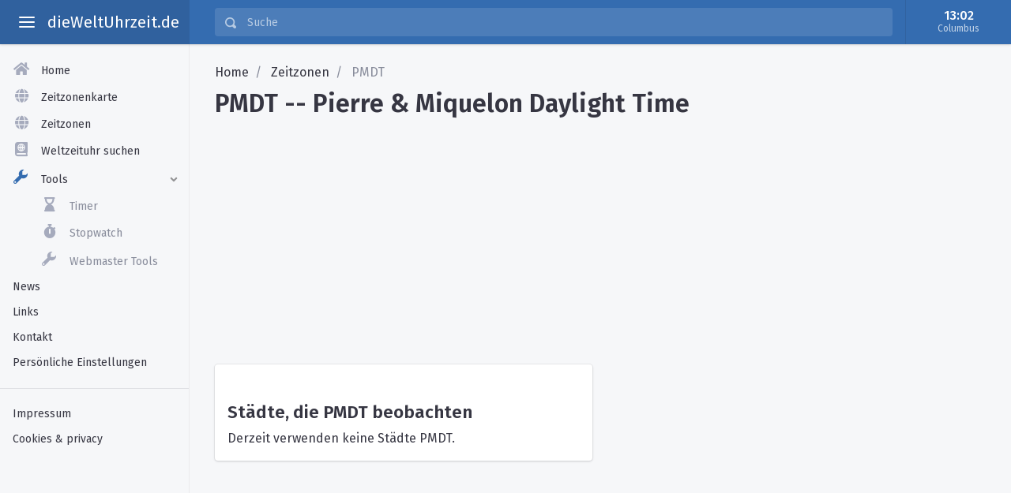

--- FILE ---
content_type: text/html; charset=utf-8
request_url: https://www.dieweltuhrzeit.de/zeitzonen/pmdt/
body_size: 4661
content:
<!DOCTYPE html>
<html lang="de">
<head>
  <!-- Required meta tags -->
  <meta charset="utf-8">
  <meta name="viewport" content="width=device-width, initial-scale=1, shrink-to-fit=no"><!-- End Required meta tags -->
  <meta property="og:locale" content="de">
  <meta property="og:site_name" content="Dieweltuhrzeit.de">
  <meta name="theme-color" content="#346cb0">

  
  


  <title>Aktuelle Uhrzeit in PMDT</title>
  
    <meta name="description" content="PMDT oder  Zeit. Finden Sie die aktuelle Uhrzeit in der Zeitzone PMDT und all ihren Städten.">
  
  

  <link rel="canonical" href="https://www.dieweltuhrzeit.de/zeitzonen/pmdt/">

  

  <meta property="og:title" content="Aktuelle Uhrzeit in PMDT">
  <meta property="og:type" content="Website">
  <meta property="og:url" content="https://www.dieweltuhrzeit.de/zeitzonen/pmdt/">
  
    <meta property="og:description" content="PMDT oder  Zeit. Finden Sie die aktuelle Uhrzeit in der Zeitzone PMDT und all ihren Städten.">

  
  

  
  <script type="application/ld+json">
      {
        "@context": "http://schema.org"
        ,"@type": "Webpage"
        ,"name": "Aktuelle Uhrzeit in PMDT"
        ,"description": "PMDT oder  Zeit. Finden Sie die aktuelle Uhrzeit in der Zeitzone PMDT und all ihren Städten."
        ,"url": "https://www.dieweltuhrzeit.de/zeitzonen/pmdt/"
        
        
        
      }
  </script>

  
    <script type="application/ld+json">
      {
       "@context": "https://schema.org",
       "@type": "BreadcrumbList",
       "itemListElement":
       [
       
        {
         "@type": "ListItem",
         "position": 1,
         "item":
         {
          "@id": "https://www.dieweltuhrzeit.de/zeitzonen/",
          "name": "Zeitzonen"
          }
        },
        
        {
         "@type": "ListItem",
         "position": 2,
         "item":
         {
          "@id": "https://www.dieweltuhrzeit.de/zeitzonen/pmdt/",
          "name": "PMDT"
          }
        }
        
       ]
      }
      </script>
  




  <!-- Site global ld-json -->
  <script type="application/ld+json">
  {
  "@context": "http://schema.org",
  "@type": "Website",
  "name": "Dieweltuhrzeit.de",
  "url": "https://www.dieweltuhrzeit.de"
  }
  </script>

  <!-- FAVICONS -->
  <link rel="apple-touch-icon" sizes="144x144" href="/static/bs4/apple-touch-icon.png">
  <link rel="shortcut icon" href="/static/bs4/favicon.ico">
  <!-- GOOGLE FONT -->
  <link rel="stylesheet" href="https://fonts.googleapis.com/css?family=Fira+Sans:400,500,600"><!-- End GOOGLE FONT -->
  
    <!-- BEGIN PLUGINS STYLES -->
    <link rel="stylesheet" href="/static/bs4/vendor/open-iconic/font/css/open-iconic-bootstrap.min.css">
    <link rel="stylesheet" href="/static/bs4/vendor/fontawesome/fontawesome-free/css/all.min.css">
    <link rel="stylesheet" href="/static/bs4/stylesheets/theme.min.css" data-skin="default">
    <link rel="stylesheet" href="/static/bs4/stylesheets/custom.css">
    <link rel="stylesheet" href="/static/css/newsletter.css">
  

  <script>
    var isCompact = JSON.parse(localStorage.getItem('hasCompactMenu'));
    // add flag class to html immediately
    if (isCompact === true) document.querySelector('html').classList.add('preparing-compact-menu');
  </script><!-- END THEME STYLES -->

  <script src="/jsi18n/"></script>

  <!-- Google Tag Manager -->
  <script>(function(w,d,s,l,i){w[l]=w[l]||[];w[l].push({'gtm.start':
  new Date().getTime(),event:'gtm.js'});var f=d.getElementsByTagName(s)[0],
  j=d.createElement(s),dl=l!='dataLayer'?'&l='+l:'';j.async=true;j.src=
  'https://www.googletagmanager.com/gtm.js?id='+i+dl;f.parentNode.insertBefore(j,f);
  })(window,document,'script','dataLayer','GTM-W2FDCSX');</script>
  <!-- End Google Tag Manager -->

  <!-- Stay22 -->
  <script>
    (function (s, t, a, y, twenty, two) {
      s.Stay22 = s.Stay22 || {};

      // Just fill out your configs here
      s.Stay22.params = {
        aid: "troefmedia",
      };

      // Leave this part as-is;
      twenty = t.createElement(a);
      two = t.getElementsByTagName(a)[0];
      twenty.async = 1;
      twenty.src = y;
      two.parentNode.insertBefore(twenty, two);
    })(window, document, "script", "https://scripts.stay22.com/letmeallez.js");
  </script>
  <!-- End Stay22 -->

  
</head>
<body id="page-timezone-detail" class="">
<!-- Google Tag Manager (noscript) -->
<noscript><iframe src="https://www.googletagmanager.com/ns.html?id=GTM-W2FDCSX"
height="0" width="0" style="display:none;visibility:hidden"></iframe></noscript>
<!-- End Google Tag Manager (noscript) -->

<!-- .app -->
<div class="app">
  <!--[if lt IE 10]>
  <div class="page-message" role="alert">You are using an <strong>outdated</strong> browser. Please
    <a class="alert-link" href="http://browsehappy.com/">upgrade your browser</a> to improve your experience and
    security.
  </div>
  <![endif]-->
  <!-- .app-header -->
  <header class="app-header app-header-dark">
    <!-- .top-bar -->
    <div class="top-bar">
      <!-- .top-bar-brand -->
      <div class="top-bar-brand">
        <!-- toggle aside menu -->
        <button class="hamburger hamburger-squeeze mr-2" type="button" data-toggle="aside-menu" aria-label="toggle aside menu">
          <span class="hamburger-box"><span class="hamburger-inner"></span></span></button> <!-- /toggle aside menu -->
        <a href="/">dieWeltUhrzeit.de</a>
      </div><!-- /.top-bar-brand -->
      <!-- .top-bar-list -->
      <div class="top-bar-list">
        <!-- .top-bar-item -->
        <div class="top-bar-item px-2 d-md-none d-lg-none d-xl-none">
          <!-- toggle menu -->
          <button class="hamburger hamburger-squeeze" type="button" data-toggle="aside" aria-label="toggle menu">
            <span class="hamburger-box"><span class="hamburger-inner"></span></span></button> <!-- /toggle menu -->
        </div><!-- /.top-bar-item -->
        <!-- .top-bar-item -->
        <div class="top-bar-item top-bar-item-full">
          <!-- .top-bar-search -->
          
<form class="geo-search-form top-bar-search" role="search" method="post" novalidate>
  <!-- .input-group -->
  <div class="input-group input-group-search dropdown">
    <div class="input-group-prepend">
      <span class="input-group-text"><span class="oi oi-magnifying-glass"></span></span>
    </div>
    <input type="text" class="form-control geo-search-input" data-toggle="" aria-label="Suche" placeholder="Suche">
  </div>
</form>

        </div><!-- /.top-bar-item -->
        <!-- .top-bar-item -->
        <div class="top-bar-item top-bar-item-right px-0 d-none d-sm-flex">
          <!-- .nav -->
          <!-- .btn-account -->
          <div class="dropdown d-none d-md-flex">
            <button class="btn-account" type="button" data-toggle="dropdown" aria-haspopup="true" aria-expanded="false">

              <span class="mx-lg-4 d-none d-lg-block"><span class="account-name"><div class="digital-clock digital-clock-normal" data-utc-offset="-18000" id=""><span class="time">13:02</span></div>
</span> <span class="account-description">Columbus</span></span>
            </button> <!-- .dropdown-menu -->
            <div class="dropdown-menu">
              <div class="dropdown-arrow d-lg-none" x-arrow=""></div>
              <div class="dropdown-arrow ml-3 d-none d-lg-block"></div>
              <a class="dropdown-item" href="/settings/"><span class="dropdown-icon fa fa-wrench"></span>
                Stellen Sie Ihre Zeitzone ein</a>
            </div><!-- /.dropdown-menu -->
          </div><!-- /.btn-account -->
        </div><!-- /.top-bar-item -->
      </div><!-- /.top-bar-list -->
    </div><!-- /.top-bar -->
  </header><!-- /.app-header -->
  <!-- .app-aside -->
  <aside class="app-aside app-aside-expand-md app-aside-light">
    <!-- .aside-content -->
    <div class="aside-content">
      <!-- .aside-header -->
      <header class="aside-header d-block d-md-none">
        <!-- .btn-account -->
        <button class="btn-account" type="button" data-toggle="collapse" data-target="#dropdown-aside">
          <span class="f32 user-avatar user-avatar-lg"><span class="nl flag"></span></span>
          <span class="account-icon"><span class="fa fa-caret-down fa-lg"></span></span>
          <span class="account-summary"><span class="account-name"><div class="digital-clock digital-clock-normal" data-utc-offset="-18000" id=""><span class="time">13:02</span></div>
</span> <span class="account-description">Columbus</span></span>
        </button> <!-- .dropdown-menu -->
        <div id="dropdown-aside" class="dropdown-aside collapse">
          <div class="dropdown-arrow d-lg-none" x-arrow=""></div>
          <div class="dropdown-arrow ml-3 d-none d-lg-block"></div>
          <a class="dropdown-item" href="/settings/"><span class="dropdown-icon fa fa-wrench"></span>
            Set your timezone</a>
        </div><!-- /.dropdown-menu -->
      </header><!-- /.aside-header -->
      <!-- .aside-menu -->
      <div class="aside-menu overflow-hidden">
        <!-- .stacked-menu -->
        <nav id="stacked-menu" class="stacked-menu">
          <ul class="menu">
            
<li class="menu-item">
  <a class="menu-link" href="/" title="Home">
    <span class="menu-icon fas fa-home"></span>
    <span class="menu-text">Home</span>
  </a>
</li>
<li class="menu-item">
  <a class="menu-link" href="/zeitzonenkarte/" title="Time zone map">
    <span class="menu-icon fas fa-globe"></span>
    <span class="menu-text">Zeitzonenkarte</span>
  </a>
</li>
<li class="menu-item">
  <a class="menu-link" href="/zeitzonen/" title="Zeitzonen">
    <span class="menu-icon fas fa-globe"></span>
    <span class="menu-text">Zeitzonen</span>
  </a>
</li>
<li class="menu-item">
  <a class="menu-link" href="/zeit/" title="Local times">
    <span class="menu-icon fas fa-atlas"></span>
    <span class="menu-text">Weltzeituhr suchen</span>
  </a>
</li>

<li class="menu-item has-child has-active">
  <a href="#" class="menu-link">
    <span class="menu-icon oi oi-wrench"></span>
    <span class="menu-text">Tools</span></a> <!-- child menu -->
  <ul class="menu">
    <li class="menu-item">
      <a class="menu-link" href="/timer/" title="Online countdown timer">
        <span class="menu-icon fas fa-hourglass-end"></span>
        <span class="menu-text">Timer</span>
      </a>
    </li>
    <li class="menu-item">
      <a class="menu-link" href="/stopwatch/" title="Online stopwatch">
        <span class="menu-icon fas fa-stopwatch"></span>
        <span class="menu-text">Stopwatch</span>
      </a>
    </li>
    <li class="menu-item">
      <a class="menu-link" href="/webmaster-tools/" title="Webmaster tools">
        <span class="menu-icon oi oi-wrench"></span>
        <span class="menu-text">Webmaster Tools</span>
      </a>
    </li>
  </ul>
</li>


<li class="separator"></li>
<li class="menu-item">
  <a class="menu-link" href="/news/" title="News">
    <span class="menu-text">News</span>
  </a>
</li>

<li class="menu-item">
  <a class="menu-link" href="/links/" title="Links">
    <span class="menu-text">Links</span>
  </a>
</li>
<li class="menu-item">
  <a class="menu-link" href="/kontakt/" title="Contact">
    <span class="menu-text">Kontakt</span>
  </a>
</li>
<li class="menu-item">
  <a class="menu-link" href="/settings/" title="Personal settings">
    <span class="menu-text">Persönliche Einstellungen</span>
  </a>
</li>
<li class="menu-item"><hr></li>
<li class="menu-item">
  <a class="menu-link" href="/impressum/" title="Colophon">
    <span class="menu-text">Impressum</span>
  </a>
</li>
<li class="menu-item">
  <a class="menu-link" href="/cookies-privacy-policy/" title="Cookies & privacy">
    <span class="menu-text">Cookies & privacy</span>
  </a>
</li>


          </ul>
        </nav><!-- /.stacked-menu -->
        
          <script async src="https://pagead2.googlesyndication.com/pagead/js/adsbygoogle.js"></script>
          <!-- wc-below-side-menu -->
          <ins class="adsbygoogle"
               style="display:block; background-color: unset;"
               data-ad-client="ca-pub-5603845427248017"
               data-ad-slot="4762641477"
               data-ad-format="auto"
               data-full-width-responsive="true"></ins>
          <script>
            (adsbygoogle = window.adsbygoogle || []).push({});
          </script>
        
      </div><!-- /.aside-menu -->
    </div><!-- /.aside-content -->
  </aside><!-- /.app-aside -->
  <!-- .app-main -->
  <main class="app-main">
    <!-- .wrapper -->
    <div class="wrapper">
      <!-- .page -->
      <div class="page">
        <!-- .page-inner -->
        <div class="page-inner">
          
            
              <nav aria-label="breadcrumb">
                <ol class="breadcrumb">
                  <li class="breadcrumb-item"><a href="/" title="Home">Home</a>
                  </li>
                  
                    
                      <li class="breadcrumb-item">
                        <a href="/zeitzonen/"
                           title="Zeitzonen">Zeitzonen</a>
                      </li>
                    
                  
                    
                      <li class="breadcrumb-item active" aria-current="page">
                        PMDT
                      </li>
                    
                  
                </ol>
              </nav>
            
          
          
            <!-- .page-title-bar -->
            <header class="page-title-bar">
              <!-- page title stuff goes here -->
              <h1 class="page-title">
                PMDT -- Pierre &amp; Miquelon Daylight Time</h1>
              
                <script async src="https://pagead2.googlesyndication.com/pagead/js/adsbygoogle.js"></script>
                <!-- wc-below-h1 -->
                <ins class="adsbygoogle"
                     style="display:block; background-color: unset;"
                     data-ad-client="ca-pub-5603845427248017"
                     data-ad-slot="7626470351"
                     data-ad-format="auto"
                     data-full-width-responsive="true"></ins>
                <script>
                  (adsbygoogle = window.adsbygoogle || []).push({});
                </script>
              
            </header><!-- /.pag e-title-bar -->
          
          <!-- .page-section -->
          <div class="page-section">
            <!-- .section-block -->
            <div class="section-block">
              <!-- page content goes here -->



              
                
  <div class="row">
    <div class="col-12 col-xl-6">
        <div class="card card-fluid">
          <div class="card-body">
            <h3>Städte, die PMDT beobachten</h3>
            
              Derzeit verwenden keine Städte PMDT.
            
          </div>
        </div>
    </div>
  </div>

              
            </div><!-- /.section-block -->
          </div><!-- /.page-section -->
        </div><!-- /.page-inner -->
      </div><!-- /.page -->
    </div><!-- /.wrapper -->
  </main><!-- /.app-main -->
</div><!-- /.app -->
<!-- k8s -->

<link rel="stylesheet" href="/static/third-party/world-flags-sprite/stylesheets/flags32.css"/>
<!-- BEGIN BASE JS -->
<script src="/static/bs4/vendor/jquery/jquery.min.js"></script>
<script src="/static/bs4/vendor/popper.js/umd/popper.min.js"></script>
<script src="/static/bs4/vendor/bootstrap/js/bootstrap.min.js"></script> <!-- END BASE JS -->
<!-- BEGIN PLUGINS JS -->
<script src="/jsi18n/"></script>

  <script src="/static/third-party/jquery-ui.js"></script>
  <script src="/static/bs4/vendor/stacked-menu/js/stacked-menu.min.js"></script>
  <script src="/static/bs4/vendor/perfect-scrollbar/perfect-scrollbar.min.js"></script>
  <script src="/static/third-party/moment-with-locales.min.js"></script>
  <script src="/static/js/django.csrf.jquery.js"></script>
  <script src="/static/js/wc.clocks.js"></script>
  <script src="/static/js/wc.client_timezone.js"></script>
  <script src="/static/js/wc.helpers.js"></script>
  <script src="/static/js/autocomplete-search.js"></script>
  <script src="/static/bs4/javascript/theme.min.js"></script> <!-- END THEME JS -->
  <script src="/static/js/newsletter.js"></script>



<!-- Newsletter Subscription Modal -->
<div class="modal fade" id="newsletterModal" tabindex="-1" role="dialog" aria-labelledby="newsletterModalLabel" aria-hidden="true">
    <div class="modal-dialog modal-dialog-centered" role="document">
        <div class="modal-content">
            <div class="modal-header">
                <h5 class="modal-title" id="newsletterModalLabel">
                    <i class="fa fa-envelope me-2"></i> AI Nieuwsbrief
                </h5>
                <button type="button" class="close" data-dismiss="modal" aria-label="Sluiten">
                    <span aria-hidden="true">&times;</span>
                </button>
            </div>
            <div class="modal-body">
                <p class="newsletter-description">
                    Blijf op de hoogte van de laatste AI-ontwikkelingen! Wij sturen je maximaal 1x per week een update met:
                </p>
                <ul class="newsletter-benefits">
                    <li>De belangrijkste AI-nieuwtjes van de week</li>
                    <li>Handige AI-tools om zelf te proberen</li>
                    <li>Tips voor AI op werk en thuis</li>
                    <li>Inzichten over de impact van AI op de maatschappij</li>
                </ul>
                
                <form id="newsletterForm" class="newsletter-form">
                    <div class="newsletter-message"></div>
                    
                    <div class="form-group">
                        <label for="newsletterEmail" class="sr-only">E-mailadres</label>
                        <input type="email" 
                               class="form-control" 
                               id="newsletterEmail" 
                               name="email" 
                               placeholder="Je e-mailadres" 
                               required
                               autocomplete="email">
                    </div>
                    
                    <!-- Honeypot field - hidden from users, catches bots -->
                    <div style="position: absolute; left: -9999px;" aria-hidden="true">
                        <input type="text" name="website" tabindex="-1" autocomplete="off">
                    </div>
                    
                    <button type="submit" class="btn btn-primary btn-subscribe" style="padding-bottom: 0.5rem;">
                        <span class="spinner"></span>
                        <i class="fa fa-paper-plane"></i> Inschrijven
                    </button>
                </form>
                
                <p class="newsletter-privacy">
                    <i class="fa fa-lock"></i> 
                    We respecteren je privacy. Je kunt je altijd uitschrijven.
                    <br>
                    <a href="/cookies-privacy-policy/">Privacybeleid</a>
                </p>
            </div>
        </div>
    </div>
</div>

<script>moment.locale('de');</script>


</body>
</html>


--- FILE ---
content_type: text/html; charset=utf-8
request_url: https://www.dieweltuhrzeit.de/api/clientdata/servertime/
body_size: -226
content:
2026-01-26T18:02:51.075782+00:00

--- FILE ---
content_type: text/html; charset=utf-8
request_url: https://www.google.com/recaptcha/api2/aframe
body_size: 267
content:
<!DOCTYPE HTML><html><head><meta http-equiv="content-type" content="text/html; charset=UTF-8"></head><body><script nonce="Xc5JYtcRnrhGVYheTEQzWg">/** Anti-fraud and anti-abuse applications only. See google.com/recaptcha */ try{var clients={'sodar':'https://pagead2.googlesyndication.com/pagead/sodar?'};window.addEventListener("message",function(a){try{if(a.source===window.parent){var b=JSON.parse(a.data);var c=clients[b['id']];if(c){var d=document.createElement('img');d.src=c+b['params']+'&rc='+(localStorage.getItem("rc::a")?sessionStorage.getItem("rc::b"):"");window.document.body.appendChild(d);sessionStorage.setItem("rc::e",parseInt(sessionStorage.getItem("rc::e")||0)+1);localStorage.setItem("rc::h",'1769450573136');}}}catch(b){}});window.parent.postMessage("_grecaptcha_ready", "*");}catch(b){}</script></body></html>

--- FILE ---
content_type: text/css; charset=utf-8
request_url: https://www.dieweltuhrzeit.de/static/bs4/stylesheets/custom.css
body_size: 1919
content:
h1, .page-title {
    font-size: 2rem
}

h2, h3, h4 {
    margin-top: 2rem;
}

h2 {
    font-size: 1.6rem
}

h3 {
    font-size: 1.4rem
}

h4 {
    font-size: 1.3rem
}

@media (min-width: 768px) {
    body {
        font-size: 1rem;
    }
}

@media (max-width: 575px) {
    /* Compensate for page-inner behavior on smaller screens */
    .breadcrumb {
        padding-left: 1rem;
    }
}

.ui-autocomplete .list-group-item {
    cursor: pointer;
}

@media (max-width: 767px) {
    ul.ui-autocomplete {
        left: 0px !important;
        width: 100% !important;
        margin: 0 !important;
    }
}

/* put your own styles to customize and override the theme */
.analog-clock .analog_clock_object {
    width: 100px;
    height: 100px;
}

.analog-clock .analog_dial_dot {
    fill: #fff;
    stroke: #fff;
}

.analog-clock .analog_face {
    stroke-width: 2px;
    stroke: #fff;
}

.analog-clock .analog_hour,
.analog-clock .analog_min,
.analog-clock .analog_sec {
    stroke-width: 1px;
    fill: #fff;
    stroke: #fff;
}

.analog-clock .analog_sec {
    stroke: #fff;
}

.worldclocks-wrapper {
    display: flex;
    text-align: center;
}

.worldclock-wrapper {
    flex: 1 1 auto;
    text-align: center;
}

.worldclock-wrapper .worldclock-geographic-name {
    font-weight: bold;
}

.worldclock-wrapper .digital-clock .date {
    font-size: 10px;
}

.digital-clock {
    white-space: nowrap;
}

/* --- World map ---*/
#world-map-container {
    width: 100%;
    height: 400px;
    /* height is calculated by javascript */
    position: relative;
    margin: 20px auto 20px auto;
}

#world-map,
#world-map-overlay {
    position: absolute;
    top: 0;
    left: 0;
    bottom: 0;
    right: 0;
}

/* --- World map infowindow --- */
.jvectormap-marker {
    margin-top: -8px;
}

#world-map .large-marker {
    z-index: 999999;
}

.worldmap-infowindow {
    position: absolute;
    z-index: 99999990;
    background-color: rgba(255, 255, 255, 0.9);
    padding: 15px;
    border: 1px solid #900;
    min-width: 150px;
    min-height: 100px;
}

.worldmap-infowindow-mobile {
    padding-left: 50px;
}

.worldmap-infowindow-mobile .singletime-digital {
    margin: 0;
}

.card-clocks a {
    color: inherit;
}

.card-clocks a:hover {
    text-decoration: none;
}

.card-local-time .card-body {
    text-align: center;
}

.card-local-time .card-time-display-inner {
    display: flex;
    flex-wrap: wrap;
}

.card-local-time .card-time-display-inner h2,
.card-local-time .card-time-display-inner > div,
.card-local-time .fullscreen-element:fullscreen .card-time-display-inner > div {
    width: 100%;
}

.card-local-time .card-time-display-inner > div {
    width: 100%;
}

@media (min-width: 576px) {
    .card-local-time .card-time-display-inner > div {
        width: 50%;
    }
}

/* .card-time-display - a class for all primary time displaying card like local time, stopwatch, timer */
.card-time-display .card-body {
    text-align: center;
}

.card-time-display .time {
    font-size: 3rem;
    font-family: Tahoma, Geneva, sans-serif;
}

.card-time-display .btn-fullscreen {
    position: absolute;
    top: 10px;
    right: 10px;
}

.card-time-display .fullscreen-element:fullscreen .time {
    font-size: 4rem;
}


@media (min-width: 576px) {
    .card-time-display .fullscreen-element:fullscreen .time {
        font-size: 8rem;
    }
}

/* stopwatch component */
.stopwatch .card-time-display .time {
    font-size: 2.5rem;
    font-family: Tahoma, Geneva, sans-serif;
}

.stopwatch a.btn {
    width: 100%;
    margin: 0.5rem;
}

@media (min-width: 576px) {
    .stopwatch a.btn {
        width: 100px;
    }
}


/* important cities component */
.important-cities.list-group-item {
    display: flex;
}

.important-cities.list-group-item > div {
    flex-basis: 50%;
    flex-grow: 1;
    flex-shrink: 1;
}

.fullscreen-element:fullscreen {
    background-color: #ffffff;
    text-align: center;
    display: flex;
    flex-direction: column;
    align-items: center;
    justify-content: center;
}


/**
 * Timer component */
.timer .timer-display {
    text-align: center;
    display: flex;
    flex-direction: row;
    align-items: center;
    justify-content: center;
    background-color: inherit;
}

.timer .timer-display div {
    margin: 0 1rem;
    display: flex;
    flex-direction: column;
}

.timer .timer-display .value {
    font-size: 2rem;
}

.timer .fullscreen-timer-element:fullscreen .timer-display .value {
    font-size: 4rem;
}


@media (min-width: 920px) {
    .timer .fullscreen-timer-element:fullscreen h2 {
        font-size: 4rem;
    }

    .timer .fullscreen-timer-element:fullscreen .timer-display div {
        margin: 0 3rem;
    }

    .timer .fullscreen-timer-element:fullscreen .timer-display .value {
        font-size: 8rem;
    }
}


.timer .timer-display .timer-label {
    font-size: 0.8rem;
    color: #666666;
}


.timer .timer-controls {
    display: flex;
    flex-direction: row;
    justify-content: center;
    margin-top: 20px;
}

.timer .timer-controls a {
    margin: 0 1rem;
    flex-basis: 100px;
    flex-shrink: 1;
    width: 120px;
}

.timer .timer-settings {
    display: flex;
    flex-direction: column;
    justify-content: space-between;
}

.timer .timer-settings h2 {
    text-align: left;
}

.timer .timer-settings .timer-fixedtime-fields {
    display: flex;
}

.timer .timer-settings .timer-fixedtime-fields select {
    font-size: 1.5rem;
    text-align: center;
}

.timer .timer-settings .timer-fixedtime-fields .form-group {
    flex-shrink: 1;
    flex-grow: 0;
    flex-basis: 25%;
}

.timer .timer-settings .timer-btn-start-fixedtime-custom {
    width: 100%;
}

.timer .timer-settings .form-group label,
.timer .timer-settings .form-group .input-group {
    flex-grow: 2;
    flex-basis: 100px;
}

.timer .timer-settings .timer-fixedtime-preset .buttons {
    display: flex;
    justify-content: space-between;
    flex-wrap: wrap;
}

.timer .timer-settings .timer-fixedtime-preset .buttons .btn {
    width: 100%;
    flex-grow: 0;
    margin: 0.5rem 0;
}


.timer .timer-settings .timer-fixedtime-custom,
.timer .timer-settings .timer-fixedtime-preset {
    /*flex-grow: 1;*/
    width: 100%;
    margin: 0;
}


@media (min-width: 768px) {
    .timer .timer-display .timer-label {
        font-size: 2rem;
        color: #666666;
    }

    .timer .timer-display:fullscreen .value {
        font-size: 10vw;
    }

    .timer .timer-display:fullscreen .timer-label {
        font-size: 2vw;
    }
}


#page-contact label {
    width: 150px;
    vertical-align: top;
}

#page-worldclockmap .btn-fullscreen {
    top: 50px;
    left: 10px;
    right: auto;
    z-index: 100;
}

/***************************************
Calendars
 ***************************************/
.cal {
    text-align: center;
    background-color: #ffffff;
    width: 50vw;
    margin: 5rem auto 1rem auto;
    box-shadow: /* The top layer shadow */ 0 -1px 1px rgba(0, 0, 0, 0.15),
        /* The second layer */ 0 -10px 0 -5px #eee,
        /* The second layer shadow */ 0 -10px 1px -4px rgba(0, 0, 0, 0.15),
        /* The third layer */ 0 -20px 0 -10px #eee,
        /* The third layer shadow */ 0 -20px 1px -9px rgba(0, 0, 0, 0.15);
    /* Padding for demo purposes */
    padding: 30px;
}

.cal h2 {
    font-size: 3rem;
}

.cal .months {
    display: flex;
    flex-direction: row;
    flex-wrap: wrap;
    justify-content: space-between;
}

.cal .month {
    width: calc(100% / 3 - 1rem);
    margin: 0.5rem;
    flex: 0 0 auto;

    display: flex;
    flex-direction: column;
    flex-wrap: nowrap;
    cursor: default;

}

.cal .month-header {
    flex: 0 0 auto;
}

.cal .month-header > div, .cal .month-name {
    font-weight: bold;
}

.cal .month-name, .cal .month-name a {
    background-color: #346cb0;
    color: #ffffff;
}


.cal .weeks {
    box-shadow: 0 0 2px #C1C1C1;
    padding: 0.5rem;
    display: flex;
    flex-direction: column;
    flex-wrap: nowrap;
    justify-content: stretch;
    flex: 1 0 auto;
}

.cal .month-header, .cal .week {
    flex: 1 1 auto;
    display: flex;
    flex-direction: row;
    flex-wrap: nowrap;
    align-items: stretch;
}

.cal .week:hover {
    background-color: #fafafa;
}

.cal .month-header > div, .cal .week > div {
    width: calc(100% / 8);
}

.cal .cal-cell {
    padding: 0.2rem;
}

.cal .cal-cell-date:hover {
    background-color: #eeeeee;
}

.cal .holidays {
    display: flex;
    flex-direction: column;
    height: 200px;
    flex-wrap: wrap;
}

.cal .holiday {
    flex: 0 0 auto;
    padding: 0.5rem;
}

/* Calender month pages */
.cal.cal-month .month {
    width: 100%;
}

.cal.cal-month .cal-cell {
    text-align: left;
}

.cal.cal-month .week .cal-cell {
    height: 8vw;
    border-right: 1px solid #dddddd;
    border-bottom: 1px solid #ddd;
}

.cal.cal-month .week .cal-cell:last-child,
.cal.cal-month .week .cal-cell.week-number {
    border-right: none;
}

.cal.cal-month .week .cal-cell.week-number,
.cal.cal-month .week:last-child .cal-cell {
    border-bottom: none;
}

/* calendar print css */
@media print {
    body#page-calendra-month nav,
    body#page-calendra-month aside,
    body#page-calendra-month ins,
    body#page-calendra-month header,
    body#page-calendra-year nav,
    body#page-calendra-year aside,
    body#page-calendra-year ins,
    body#page-calendra-year header {
        display: none;
    }

    .cal {
        background-color: white;
        height: 100%;
        width: 100%;
        position: fixed;
        top: 0;
        left: 0;
        margin: 0;
        padding: 15px;
        font-size: 14px;
        line-height: 18px;
    }
}

/***************************************
 * FlatPage articles
 ***************************************/
.index-page .featured-image, .flatpage-list .featured-image {
    position: relative;
    margin: 1rem -1rem;
}

.index-page .featured-image img, .flatpage-list .featured-image img {
    width: 100%;
}

.index-page .featured-image .featured-image-attribution {
    position: absolute;
    bottom: 0;
    width: 100%;
    display: block;
    padding-left: 1rem;
    background-color: rgba(255, 255, 255, 0.6);
    font-size: .8rem;
}

/***************************************
 * WagTail RichText
 ***************************************/
.richtext-image.full-width {
    width: 100%;
    height: auto;
}

/***************************************
 * Newsletter Modal
 ***************************************/
#newsletterModal .btn-subscribe {
    display: inline-flex !important;
    align-items: center !important;
    justify-content: center !important;
    height: auto !important;
    min-height: 48px;
    line-height: 1.5 !important;
}

#newsletterModal .btn-subscribe .spinner {
    flex-shrink: 0;
}

#newsletterModal .btn-subscribe i {
    margin-right: 0.5rem;
}


--- FILE ---
content_type: text/css; charset=utf-8
request_url: https://www.dieweltuhrzeit.de/static/css/newsletter.css
body_size: 577
content:
/**
 * Newsletter teaser and modal styles
 */

/* Teaser component */
.newsletter-teaser {
    background: linear-gradient(135deg, #346cb0 0%, #5a8fd8 100%);
    border: none;
    color: #ffffff;
}

.newsletter-teaser .card-body {
    padding: 1rem 1.25rem;
}

.newsletter-teaser-content {
    display: flex;
    flex-wrap: wrap;
    align-items: center;
    justify-content: space-between;
    gap: 1rem;
}

.newsletter-teaser-text {
    flex: 1 1 auto;
    margin: 0;
    font-size: 1rem;
    font-weight: 500;
    min-width: 200px;
}

.newsletter-teaser .newsletter-cta {
    flex: 0 0 auto;
    white-space: nowrap;
    background-color: #ffffff;
    color: #346cb0;
    border-color: #ffffff;
    font-weight: 600;
}

.newsletter-teaser .newsletter-cta:hover {
    background-color: #f0f0f0;
    border-color: #f0f0f0;
    color: #2a5a9a;
}

/* Modal styling */
#newsletterModal .modal-header {
    background: linear-gradient(135deg, #346cb0 0%, #5a8fd8 100%);
    color: #ffffff;
    border-bottom: none;
}

#newsletterModal .modal-header .close {
    color: #ffffff;
    opacity: 0.8;
}

#newsletterModal .modal-header .close:hover {
    opacity: 1;
}

#newsletterModal .modal-title {
    font-weight: 600;
}

#newsletterModal .modal-body {
    padding: 1.5rem;
}

#newsletterModal .newsletter-description {
    margin-bottom: 1.5rem;
    color: #555;
}

#newsletterModal .newsletter-benefits {
    list-style: none;
    padding-left: 0;
    margin-bottom: 1.5rem;
}

#newsletterModal .newsletter-benefits li {
    padding: 0.5rem 0;
    padding-left: 1.75rem;
    position: relative;
}

#newsletterModal .newsletter-benefits li::before {
    content: "\f00c";
    font-family: "Font Awesome 5 Free";
    font-weight: 900;
    position: absolute;
    left: 0;
    color: #28a745;
}

#newsletterModal .newsletter-form .form-group {
    margin-bottom: 1rem;
}

#newsletterModal .newsletter-form .form-control {
    padding: 0.75rem 1rem;
    font-size: 1rem;
}

#newsletterModal button.btn {
    padding-top: 0px;
    padding-bottom: 0px;
}

#newsletterModal .newsletter-form .btn-subscribe {
    width: 100%;
    padding: 0px 0.75rem;
    font-size: 1rem;
    font-weight: 600;
    display: inline-flex !important;
    align-items: center !important;
    justify-content: center !important;
    line-height: 1.5;
    vertical-align: middle;
}

#newsletterModal .newsletter-privacy {
    font-size: 0.85rem;
    color: #888;
    text-align: center;
    margin-top: 1rem;
}

#newsletterModal .newsletter-privacy a {
    color: #346cb0;
}

/* Success/error messages */
#newsletterModal .newsletter-message {
    padding: 1rem;
    border-radius: 0.25rem;
    margin-bottom: 1rem;
    display: none;
}

#newsletterModal .newsletter-message.success {
    background-color: #d4edda;
    border-color: #c3e6cb;
    color: #155724;
    display: block;
}

#newsletterModal .newsletter-message.error {
    background-color: #f8d7da;
    border-color: #f5c6cb;
    color: #721c24;
    display: block;
}

/* Loading state */
#newsletterModal .btn-subscribe.loading {
    pointer-events: none;
    opacity: 0.65;
}

#newsletterModal .btn-subscribe.loading .spinner {
    display: block;
}

#newsletterModal .btn-subscribe .spinner {
    display: none;
    width: 1rem;
    height: 1rem;
    border: 2px solid #ffffff;
    border-right-color: transparent;
    border-radius: 50%;
    animation: spinner 0.75s linear infinite;
    margin-right: 0.5rem;
    flex-shrink: 0;
}

@keyframes spinner {
    to {
        transform: rotate(360deg);
    }
}

/* Responsive adjustments */
@media (max-width: 575px) {
    .newsletter-teaser-content {
        flex-direction: column;
        text-align: center;
    }
    
    .newsletter-teaser-text {
        text-align: center;
    }
    
    .newsletter-teaser .newsletter-cta {
        width: 100%;
    }
}


--- FILE ---
content_type: text/javascript; charset=utf-8
request_url: https://www.dieweltuhrzeit.de/static/js/newsletter.js
body_size: 982
content:
/**
 * Newsletter subscription modal and tracking
 */
(function($) {
    'use strict';

    var Newsletter = {
        /**
         * Initialize newsletter functionality
         */
        init: function() {
            this.bindEvents();
            this.trackImpressions();
        },

        /**
         * Bind click events for teaser buttons
         */
        bindEvents: function() {
            var self = this;
            
            // Handle teaser click to open modal
            $(document).on('click', '.newsletter-cta', function(e) {
                e.preventDefault();
                var $teaser = $(this).closest('.newsletter-teaser');
                var variantId = $teaser.data('variant-id');
                
                // Store variant ID for form submission
                $('#newsletterModal').data('variant-id', variantId);
                
                // Open modal
                $('#newsletterModal').modal('show');
            });

            // Handle form submission
            $(document).on('submit', '#newsletterForm', function(e) {
                e.preventDefault();
                self.handleSubmit($(this));
            });

            // Reset form when modal is closed
            $('#newsletterModal').on('hidden.bs.modal', function() {
                self.resetForm();
            });
        },

        /**
         * Track impressions for visible teasers
         */
        trackImpressions: function() {
            var trackedVariants = {};

            $('.newsletter-teaser').each(function() {
                var $teaser = $(this);
                var variantId = $teaser.data('variant-id');
                
                // Only track each variant once per page load
                if (variantId && !trackedVariants[variantId]) {
                    trackedVariants[variantId] = true;
                    
                    // Send impression tracking
                    $.ajax({
                        url: '/api/newsletter/impression/',
                        method: 'POST',
                        contentType: 'application/json',
                        data: JSON.stringify({
                            variant_id: variantId
                        }),
                        // Silent failure - don't interrupt user experience
                        error: function() {}
                    });
                }
            });
        },

        /**
         * Handle newsletter form submission
         */
        handleSubmit: function($form) {
            var self = this;
            var $submitBtn = $form.find('.btn-subscribe');
            var $message = $form.find('.newsletter-message');
            var email = $form.find('input[name="email"]').val().trim();
            var honeypot = $form.find('input[name="website"]').val();
            var variantId = $('#newsletterModal').data('variant-id');

            // Basic validation
            if (!email || !this.isValidEmail(email)) {
                this.showMessage($message, 'error', 'Vul een geldig e-mailadres in.');
                return;
            }

            // Show loading state
            $submitBtn.addClass('loading');
            $message.removeClass('success error').hide();

            // Submit to API
            $.ajax({
                url: '/api/newsletter/subscribe/',
                method: 'POST',
                contentType: 'application/json',
                data: JSON.stringify({
                    email: email,
                    variant_id: variantId,
                    website: honeypot  // Honeypot field
                }),
                success: function(response) {
                    $submitBtn.removeClass('loading');
                    if (response.success) {
                        self.showMessage($message, 'success', response.message || 'Je bent ingeschreven!');
                        $form.find('input[name="email"]').val('');
                        
                        // Hide form fields after success
                        $form.find('.form-group').fadeOut();
                        $form.find('.btn-subscribe').fadeOut();
                    } else {
                        self.showMessage($message, 'error', response.error || 'Er ging iets mis. Probeer het opnieuw.');
                    }
                },
                error: function(xhr) {
                    $submitBtn.removeClass('loading');
                    var errorMsg = 'Er ging iets mis. Probeer het opnieuw.';
                    
                    if (xhr.status === 429) {
                        errorMsg = 'Te veel verzoeken. Probeer later opnieuw.';
                    } else if (xhr.responseJSON && xhr.responseJSON.error) {
                        errorMsg = xhr.responseJSON.error;
                    }
                    
                    self.showMessage($message, 'error', errorMsg);
                }
            });
        },

        /**
         * Show success or error message
         */
        showMessage: function($message, type, text) {
            $message
                .removeClass('success error')
                .addClass(type)
                .text(text)
                .show();
        },

        /**
         * Validate email format
         */
        isValidEmail: function(email) {
            var re = /^[^\s@]+@[^\s@]+\.[^\s@]+$/;
            return re.test(email);
        },

        /**
         * Reset form to initial state
         */
        resetForm: function() {
            var $form = $('#newsletterForm');
            $form.find('.newsletter-message').removeClass('success error').hide();
            $form.find('input[name="email"]').val('');
            $form.find('.form-group').show();
            $form.find('.btn-subscribe').show().removeClass('loading');
        }
    };

    // Initialize on document ready
    $(document).ready(function() {
        Newsletter.init();
    });

})(jQuery);


--- FILE ---
content_type: text/javascript; charset=utf-8
request_url: https://www.dieweltuhrzeit.de/static/js/autocomplete-search.js
body_size: 712
content:
// uses jquery-ui autocomplete
$(function () {
  $(".geo-search-input").autocomplete({
    autoFocus: true,
    source: function (request, response) {
      $.ajax({
        url: "/api/search/",
        dataType: "jsonp",
        traditional: true,
        data: {
          name_startsWith: request.term,
          isNameRequired: 'true',
          maxRows: 10,
          username: 'troef',
          type: 'json',
          featureCode: [
            //'ADM1', // a primary administrative division of a country, such as a state in the United States
            'PCLI', // independent political entity

            // All Featurecode of Featureclass P (city, village,...) excluding historical codes
            'PPL',
            'PPLA',
            'PPLA2',
            'PPLA3',
            'PPLA4',
            'PPLC',
            'PPLF',
            'PPLG',
            'PPLL',
            'PPLQ',
            'PPLR',
            'PPLS',
            'PPLW',
            'PPLX',
            'STLMT'

          ],
          lang: 'nl',
          style: 'FULL',
          orderby: 'featureclass'
        },
        success: function (data) {
          var result = []
          for (var i = 0, len = data.geonames.length; i < len; i++) {
            result.push($.extend(data.geonames[i], {
              label: data.geonames[i].name + ' (' + data.geonames[i].adminName1 + ', ' + data.geonames[i].countryCode + ')',
              value: data.geonames[i].geonameId
            }));
          }
          response(result);
        }
      });
    },
    minLength: 3,
    select: function (event, ui) {
      event.preventDefault();
      $("#geo-search").val(ui.item.label);
      $(this).removeClass("ui-corner-top").addClass("ui-corner-all");
      if (ui.item.fcl === 'A') {
        window.location.href = '/country_by_id/' + ui.item.value + '/'
      } else {
        window.location.href = '/city_by_id/' + ui.item.value + '/'
      }
      //$("#geo-search-hidden").val(ui.item.value);
      //map.showSearchResult(ui.item)
    },
    focus: function (event, ui) {
      event.preventDefault();
      /*
                  if( "key" in event ) {
                      $("#geo-search").val(ui.item.label);
                      $("#geo-search-hidden").val(ui.item.value);
                  }
      */
    },
    open: function () {
      $("ul.ui-autocomplete").attr('class', 'ui-autocomplete dropdown-menu dropdown-menu-rich dropdown-menu-xl ml-n4 mw-100 pt-4');
    }
    // uncomment this section to keep the menu open, usefull during formatting
    /*, close: function (event, ui) {
      if (!$("ul.ui-autocomplete").is(":visible")) {
        $("ul.ui-autocomplete").show();
      }
    }*/
  }).autocomplete('instance')._renderItem = function (ul, item) {
    if (item.fcl == 'A') {
      return $(
        '<li class="list-group-item list-group-item-action py-2">' +
        '  <div class="tile tile-sm bg-muted f32">' +
        '    <div class="result-name"><i class="flag ' + item.countryCode.toLowerCase() + '"></i></div>' +
        '  </div>' +
        '  <div class="ml-2">' +
        '    <div class="mb-n1"> ' + item.name + ' (' + item.countryCode.toUpperCase() + ')</div>' +
        '  </div>' +
        '</li>')
        .data("item.autocomplete", item)
        .appendTo(ul);
    } else {
      return $(
        '<li class="list-group-item list-group-item-action py-2">' +
        '  <div class="tile tile-sm bg-muted f32">' +
        '    <div class="result-name"><i class="flag ' + item.countryCode.toLowerCase() + '"></i></div>' +
        '  </div>' +
        '  <div class="ml-2">' +
        '    <div class="mb-n1"> ' + item.name + '</div>' +
        '    <small class="text-muted">' + item.adminName1 + ', ' + item.countryName + '</small>' +
        '  </div>' +
        '</li>')
        .data("item.autocomplete", item)
        .appendTo(ul);
    }
  };
});

$(function () {
  $('.geo-search-form').submit(function (e) {
    e.preventDefault();
  });  // prevent default geo-search-form submit
});
